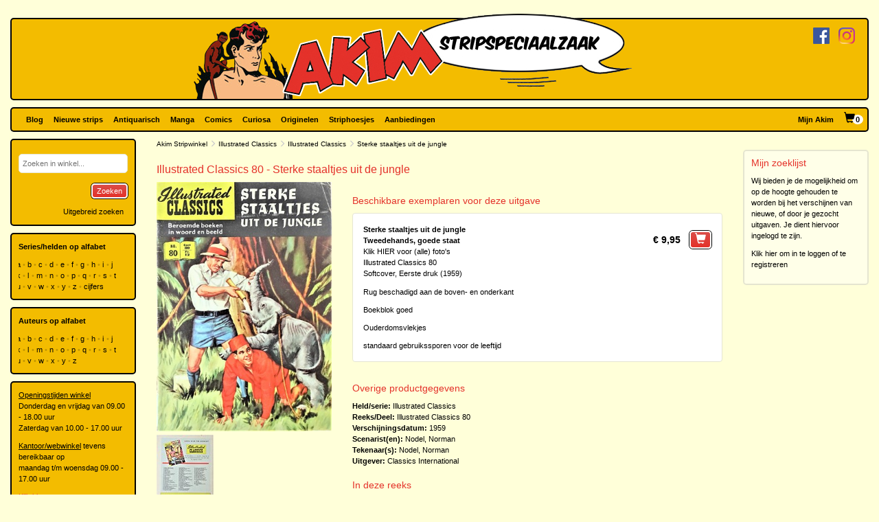

--- FILE ---
content_type: text/html; charset=utf-8
request_url: https://www.akim.nl/stripalbum/illustrated-classics/80/sterke-staaltjes-uit-de-jungle
body_size: 49705
content:
<!DOCTYPE html>

<html lang="nl">
<head>
        
        <!-- Google Tag Manager -->
        <script>
window.dataLayer=window.dataLayer||[];
function gtag(){dataLayer.push(arguments);}
gtag('consent','default',{ad_storage:'denied',analytics_storage:'granted'});
(function(w,d,s,l,i){w[l]=w[l]||[];w[l].push({'gtm.start':
new Date().getTime(),event:'gtm.js'});var f=d.getElementsByTagName(s)[0],
j=d.createElement(s),dl=l!='dataLayer'?'&l='+l:'';j.async=true;j.src=
'https://www.googletagmanager.com/gtm.js?id='+i+dl;f.parentNode.insertBefore(j,f);
})(window,document,'script','dataLayer','GTM-N2T2BDK');
        </script>
        <!-- End Google Tag Manager -->
    

    <meta charset="utf-8" />
    <meta name="viewport" content="width=device-width, initial-scale=1.0, maximum-scale=1.0, user-scalable=no" />
    <meta name="keywords" content="Strip, Stripboek, Strips, Stripboeken, Stripverhalen, Stripwinkel, Stripshop, Stripalbum, Stripalbums, Softcover, Hardcover, Luxe uitgaven, Originele tekeningen, Planche original, Planche originale, Curiosa, Manga, Comics, Groningen, Graphic novel, Stripspeciaalzaak, Webwinkel, Webshop, Bestellen, Striphoesjes, Comichoesjes" />
    <meta name="description" content="Stripwinkel Akim - Online strips, comics, manga, curiosa en originele striptekeningen bestellen en kopen. Van de allernieuwste tot zeldzame tweedehandse en antiquarische stripboeken. Bezoek ook eens onze stripboekenwinkel in Groningen." />
            <link rel="canonical" href="https://www.akim.nl/stripalbum/illustrated-classics/80/sterke-staaltjes-uit-de-jungle?publicationId=35354" />
    <title>Akim Stripwinkel - Illustrated Classics 80 - Sterke staaltjes uit de jungle, Softcover, Eerste druk (1959) (Classics International)</title>

    <script src="/bundles/js/libraries?v=KZF6sDxKpCu36IF1nWzlAj61giXq7j23huJ147MRwY01"></script>

    <script src="/bundles/js/stripshop?v=tbe2sZB6jYY41kEysAE3oW5XONlIiqmxD8EWIXRouDU1"></script>

    <link href="/bundles/css?v=ZAHyiaW3glBSur1e4iAtn_Zeb9xiX6DyxKNVpfnYlxs1" rel="stylesheet"/>

    
    <link href="/bundles/css/akim?v=R95lChFDebY3Epyd4N9HTkbzcUNjvcZEKOZdxf_K6tM1" rel="stylesheet"/>


    <link rel="shortcut icon" href="/Images/Static/Akim/favicon.ico" />
    
    <script type="text/javascript">
        (function () {
            $.extend(true, {
                Stripshop: {
                    BasePath: '/',
                    Cart: null
                }
            });
        })();
    </script>

    

</head>
<body>
        
<!-- Google Tag Manager (noscript) -->
<noscript><iframe src="https://www.googletagmanager.com/ns.html?id=GTM-N2T2BDK"
height="0" width="0" style="display:none;visibility:hidden"></iframe></noscript>
<!-- End Google Tag Manager (noscript) -->
    



    

    




<div id="header">

    <div class="base-container">
    </div>

    <div class="logo-container">
        <a href="/"><img class="logo" src="/Images/Static/Akim/Akim-Logo.png" title="Stripwinkel Akim" alt="Stripwinkel Akim" /></a>
        <div class="social-media-container">
            <a href="https://www.facebook.com/StripwinkelAkim" class="social-media" target="_blank"><img src="/Images/Static/Logo-Facebook-Small.png" title="Volg ons op Facebook" alt="Volg ons op Facebook" /></a>
<a href="https://www.instagram.com/stripwinkel.akim/" class="social-media" target="_blank"><img src="/Images/Static/Logo-Instagram-Small.png" title="Volg ons op Instagram" alt="Volg ons op Instagram" /></a>

        </div>
    </div>
</div>

<div class="container-fluid">

    <div id="menu" class="row base-container">

        <div class="col-xs-12 menu-container">

            <nav class="navbar navbar-default sticky">
                <div class="navbar-header">
                    <button type="button" class="navbar-toggle" data-toggle="collapse" data-target="#shopNavBar">
                        <span class="icon-bar"></span>
                        <span class="icon-bar"></span>
                        <span class="icon-bar"></span>
                    </button>
                    <a href="/" class="hidden-sm hidden-md hidden-lg hidden-xl"><img class="logo" src="/Images/Static/Akim/Akim-Mobile-Logo.png" title="Stripwinkel Akim" alt="Stripwinkel Akim" /></a>
                    <div class="navbar-brand visible-xs">
                        <a style="margin-right:10px;" href="/Catalog/Search"><span class="glyphicon glyphicon-search"></span></a>
                        <a class="cart-summary-link" href="/Cart/CartOverview">&nbsp;</a>
                    </div>
                </div>
                <div class="collapse navbar-collapse text-center" id="shopNavBar">
                    <ul class="nav navbar-nav">
                        

    <li ><a href="/blog">Blog</a></li>
    <li ><a href="/nieuwe-strips">Nieuwe strips</a></li>
    <li ><a href="/antiquarisch">Antiquarisch</a></li>
    <li ><a href="/mangas">Manga</a></li>
    <li ><a href="/comics">Comics</a></li>
    <li ><a href="/curiosa">Curiosa</a></li>
    <li ><a href="/originelen">Originelen</a></li>
    <li ><a href="/striphoesjes">Striphoesjes</a></li>
    <li ><a href="/aanbiedingen">Aanbiedingen</a></li>


                    </ul>
                    <ul class="nav navbar-nav navbar-right">
                        <li><a href="/Account">Mijn Akim</a></li>
                        <li class="hidden-xs"><a href="/Cart/CartOverview" class="cart-summary-link">&nbsp;</a></li>
                    </ul>
                    <div class="social-media hidden-sm hidden-md hidden-lg hidden-xl">
                        <a href="https://www.facebook.com/StripwinkelAkim" class="social-media" target="_blank"><img src="/Images/Static/Logo-Facebook-Small.png" title="Volg ons op Facebook" alt="Volg ons op Facebook" /></a>
<a href="https://www.instagram.com/stripwinkel.akim/" class="social-media" target="_blank"><img src="/Images/Static/Logo-Instagram-Small.png" title="Volg ons op Instagram" alt="Volg ons op Instagram" /></a>

                    </div>
                </div>
            </nav>

        </div>

    </div>

    <div class="row">
        
        <div class="col-lg-10 col-lg-push-2 col-sm-9 col-sm-push-3">
            <div class="row">
                <div class="col-lg-10 col-lg-nested-8">

                    <div id="bread-crumbs">
                        
    <a href="/">Akim Stripwinkel</a>
    <span class="glyphicon glyphicon-menu-right"></span>
<a href="/stripheld/illustrated-classics">Illustrated Classics</a>        <span class="glyphicon glyphicon-menu-right"></span>
<a href="/Series/Details/2452">Illustrated Classics</a>            <span class="glyphicon glyphicon-menu-right"></span>
Sterke staaltjes uit de jungle

                    </div>
                </div>
                <div class="col-lg-2 col-lg-nested-2">

                </div>
            </div>
            <div class="row">
                <div class="col-lg-10 col-lg-nested-8 col-content">
                    

                    



<h1>Illustrated Classics 80 - Sterke staaltjes uit de jungle</h1>
<div class="row object">
    <div class="col-xs-12 col-md-8 pull-right">

                        <h2>Beschikbare exemplaren voor deze uitgave</h2>

<div class="copy-list publication-copy-list">
        <div class="row copy-list-row" data-copy-entity-id="553767">
            <div class="col-xs-12">
                <div class="pull-left">
                    <strong>Sterke staaltjes uit de jungle</strong><br />
                    <strong>Tweedehands, goede staat</strong>
                    <br />
                        <a href="#" data-button-type="show-hidden-gallery">Klik HIER voor (alle) foto&#39;s</a><br />
                        <div class="hidden-gallery" style="display:none;">
<a href="/Images/Dynamic/full/Stripshop.Copy/553767/91150-illustrated-classics-80-sterke-staaltjes-uit-de-jungle-softcover-tweedehands-goede-staat-eerste-druk-1959-classics-international.jpg" 
   data-img-id="91150"
   data-toggle="lightbox"
    data-gallery="gallery-c9f7c97b-7f28-42b3-bf28-81c2e010b7fd"
   
   >
    <img src="/Images/Dynamic/full/Stripshop.Copy/553767/91150-illustrated-classics-80-sterke-staaltjes-uit-de-jungle-softcover-tweedehands-goede-staat-eerste-druk-1959-classics-international.jpg" class="object img-responsive" />
</a><a href="/Images/Dynamic/full/Stripshop.Copy/553767/91151-illustrated-classics-80-sterke-staaltjes-uit-de-jungle-softcover-tweedehands-goede-staat-eerste-druk-1959-classics-international.jpg" 
   data-img-id="91151"
   data-toggle="lightbox"
    data-gallery="gallery-c9f7c97b-7f28-42b3-bf28-81c2e010b7fd"
   
   >
    <img src="/Images/Dynamic/full/Stripshop.Copy/553767/91151-illustrated-classics-80-sterke-staaltjes-uit-de-jungle-softcover-tweedehands-goede-staat-eerste-druk-1959-classics-international.jpg" class="object img-responsive" />
</a>                        </div>
                    
                        <span>Illustrated Classics 80</span><br />
                        <span>
                            Softcover, Eerste druk (1959)
                        </span>

                    <div class="copy-description">
                            <div class="user-html-content">
        <p>Rug beschadigd aan de boven- en onderkant</p>

<p>Boekblok goed</p>

<p>Ouderdomsvlekjes</p>

<p>standaard gebruikssporen voor de leeftijd</p>

    </div>

                    </div>

                </div>
                <div class="pull-right">
                        <span class="price">
                            &euro;&nbsp;9,95
                        </span>
                        <button class="margin-left-10 large" type="button" onclick="$.Stripshop.Cart.add(this, 114041, 553767);"><span class="glyphicon glyphicon-shopping-cart"></span><span class="cart-item-count"></span></button>
                </div>
            </div>
        </div>
</div>
<script type="text/javascript">
    (function () {
        $('a[data-button-type="show-hidden-gallery"]').click(function (e) {
            $(this).closest('[data-copy-entity-id]').find('[data-toggle="lightbox"]:first').ekkoLightbox();
        });
    })();
</script>            </div>

    <div class="col-xs-12 col-md-4">
        

<div id="C-a42b577e-face-48f8-a5a2-e895584e0230" class="lightbox-gallery">
            <img src="/Images/Dynamic/500x500/Stripshop.Publication/114041/125509-illustrated-classics-80-sterke-staaltjes-uit-de-jungle-softcover-eerste-druk-1959-classics-international.jpg" alt="Illustrated Classics 80 - Sterke staaltjes uit de jungle, Softcover, Eerste druk (1959) (Classics International)" class="object main" onclick="$('#C-a42b577e-face-48f8-a5a2-e895584e0230').find('a[data-img-id]').first().click()" />
        <a href="/Images/Dynamic/full/Stripshop.Publication/114041/125509-illustrated-classics-80-sterke-staaltjes-uit-de-jungle-softcover-eerste-druk-1959-classics-international.jpg"
           data-img-id="125509"
           data-toggle="lightbox"
            data-gallery="gallery-7fdbd311-650c-4902-a1a2-d6f2e026ae1b"
           
           >
            <img src="/Images/Dynamic/120x120/Stripshop.Publication/114041/125509-illustrated-classics-80-sterke-staaltjes-uit-de-jungle-softcover-eerste-druk-1959-classics-international.jpg" alt="Illustrated Classics 80 - Sterke staaltjes uit de jungle, Softcover, Eerste druk (1959) (Classics International)" class="object thumb" />
        </a>
        <a href="/Images/Dynamic/full/Stripshop.Publication/114041/125510-illustrated-classics-80-sterke-staaltjes-uit-de-jungle-softcover-eerste-druk-1959-classics-international.jpg"
           data-img-id="125510"
           data-toggle="lightbox"
            data-gallery="gallery-7fdbd311-650c-4902-a1a2-d6f2e026ae1b"
           
           >
            <img src="/Images/Dynamic/120x120/Stripshop.Publication/114041/125510-illustrated-classics-80-sterke-staaltjes-uit-de-jungle-softcover-eerste-druk-1959-classics-international.jpg" alt="Illustrated Classics 80 - Sterke staaltjes uit de jungle, Softcover, Eerste druk (1959) (Classics International)" class="object thumb" />
        </a>
</div>

<div class="clear"></div>
    </div>

    <div class="col-xs-12 col-md-8 pull-right">



    </div>

    <div class="col-xs-12 col-md-8 pull-right">
        <h2>Overige productgegevens</h2>

<div class="specifications">

    <span>
        <span class="specification-label">Held/serie:</span>
        <a href="/stripheld/illustrated-classics">Illustrated Classics</a>
    </span><br />

        <span>
            <span class="specification-label">Reeks/Deel:</span>
<a href="/Series/Details/2452">Illustrated Classics</a>            80
        </span><br />


    <span>
        <span class="specification-label">Verschijningsdatum:</span>
        1959
    </span><br />
            <span>
            <span class="specification-label">Scenarist(en):</span>
                <a href="/auteur/norman-nodel">Nodel, Norman</a>
        </span><br />
            <span>
            <span class="specification-label">Tekenaar(s):</span>
                <a href="/auteur/norman-nodel">Nodel, Norman</a>
        </span><br />
                <span>
            <span class="specification-label">Uitgever:</span>
            <a href="/uitgever/classics-international">Classics International</a>
        </span><br />
</div>


    </div>

    <div class="col-xs-12 col-md-8 pull-right">


    <div class="row">
        <div class="col-sm-12">
            <h2>In deze reeks</h2>
            <table class="series-more">
                    <tr>
                        <td>&bull;</td>
                        <td class="text-right"></td>
                        <td><a href="/stripalbum/illustrated-classics/18-ingebonden-delen">18 ingebonden delen</a></td>
                    </tr>
                    <tr>
                        <td>&bull;</td>
                        <td class="text-right">5.</td>
                        <td><a href="/stripalbum/illustrated-classics/5/daniel-boone">Daniel Boone</a></td>
                    </tr>
                    <tr>
                        <td>&bull;</td>
                        <td class="text-right">7.</td>
                        <td><a href="/stripalbum/illustrated-classics/7/ik-vang-dieren">Ik vang dieren</a></td>
                    </tr>
                    <tr>
                        <td>&bull;</td>
                        <td class="text-right">10.</td>
                        <td><a href="/stripalbum/illustrated-classics/10/zo-vond-ik-livingstone">Zo vond ik Livingstone</a></td>
                    </tr>
                    <tr>
                        <td>&bull;</td>
                        <td class="text-right">16.</td>
                        <td><a href="/stripalbum/illustrated-classics/16/de-talisman">De talisman</a></td>
                    </tr>
                    <tr>
                        <td>&bull;</td>
                        <td class="text-right">18.</td>
                        <td><a href="/stripalbum/illustrated-classics/18/prins-en-bedelknaap">Prins en bedelknaap</a></td>
                    </tr>
                    <tr>
                        <td>&bull;</td>
                        <td class="text-right">19.</td>
                        <td><a href="/stripalbum/illustrated-classics/19/huckleberry-finn">Huckleberry Finn</a></td>
                    </tr>
                    <tr>
                        <td>&bull;</td>
                        <td class="text-right">21.</td>
                        <td><a href="/stripalbum/illustrated-classics/21/het-geheimzinnige-eiland">Het geheimzinnige eiland</a></td>
                    </tr>
                    <tr>
                        <td>&bull;</td>
                        <td class="text-right">26.</td>
                        <td><a href="/stripalbum/illustrated-classics/26/de-mijnen-van-koning-salomon">De mijnen van koning Salomon</a></td>
                    </tr>
                    <tr>
                        <td>&bull;</td>
                        <td class="text-right">27.</td>
                        <td><a href="/stripalbum/illustrated-classics/27/wilde-bill-hickok">Wilde Bill Hickok</a></td>
                    </tr>
                    <tr>
                        <td>&bull;</td>
                        <td class="text-right">29.</td>
                        <td><a href="/stripalbum/illustrated-classics/29/wilde-dieren-op-bestelling">Wilde dieren op bestelling</a></td>
                    </tr>
                    <tr>
                        <td>&bull;</td>
                        <td class="text-right">30.</td>
                        <td><a href="/stripalbum/illustrated-classics/30/in-londen-en-parijs">In Londen en Parijs</a></td>
                    </tr>
                    <tr>
                        <td>&bull;</td>
                        <td class="text-right">32.</td>
                        <td><a href="/stripalbum/illustrated-classics/32/de-huifkar">De huifkar</a></td>
                    </tr>
                    <tr>
                        <td>&bull;</td>
                        <td class="text-right">34.</td>
                        <td><a href="/stripalbum/illustrated-classics/34/romeo-en-julia">Romeo en Julia</a></td>
                    </tr>
                    <tr>
                        <td>&bull;</td>
                        <td class="text-right">38.</td>
                        <td><a href="/stripalbum/illustrated-classics/38/ivanhoe">Ivanhoe</a></td>
                    </tr>
                    <tr>
                        <td>&bull;</td>
                        <td class="text-right">45.</td>
                        <td><a href="/stripalbum/illustrated-classics/45/onder-twee-vlaggen">Onder twee vlaggen</a></td>
                    </tr>
                    <tr>
                        <td>&bull;</td>
                        <td class="text-right">47.</td>
                        <td><a href="/stripalbum/illustrated-classics/47/de-kleine-wilde">De kleine wilde</a></td>
                    </tr>
                    <tr>
                        <td>&bull;</td>
                        <td class="text-right">48.</td>
                        <td><a href="/stripalbum/illustrated-classics/48/de-wereld-rond-in-80-dagen">De wereld rond in 80 dagen</a></td>
                    </tr>
                    <tr>
                        <td>&bull;</td>
                        <td class="text-right">49.</td>
                        <td><a href="/stripalbum/illustrated-classics/49/de-zeewolf">De Zeewolf</a></td>
                    </tr>
                    <tr>
                        <td>&bull;</td>
                        <td class="text-right">53.</td>
                        <td><a href="/stripalbum/illustrated-classics/53/de-zwarte-tulp">De zwarte tulp</a></td>
                    </tr>
                    <tr>
                        <td>&bull;</td>
                        <td class="text-right">54.</td>
                        <td><a href="/stripalbum/illustrated-classics/54/het-donkere-fregat">Het donkere fregat</a></td>
                    </tr>
                    <tr>
                        <td>&bull;</td>
                        <td class="text-right">55.</td>
                        <td><a href="/stripalbum/illustrated-classics/55/op-jacht-naar-avontuur">Op jacht naar avontuur</a></td>
                    </tr>
                    <tr>
                        <td>&bull;</td>
                        <td class="text-right">56.</td>
                        <td><a href="/stripalbum/illustrated-classics/56/de-man-met-het-ijzeren-masker">De man met het ijzeren masker</a></td>
                    </tr>
                    <tr>
                        <td>&bull;</td>
                        <td class="text-right">57.</td>
                        <td><a href="/stripalbum/illustrated-classics/57/mannen-tegen-wind-en-water">Mannen tegen wind en water</a></td>
                    </tr>
                    <tr>
                        <td>&bull;</td>
                        <td class="text-right">58.</td>
                        <td><a href="/stripalbum/illustrated-classics/58/de-spion">De spion</a></td>
                    </tr>
                    <tr>
                        <td>&bull;</td>
                        <td class="text-right">59.</td>
                        <td><a href="/stripalbum/illustrated-classics/59/strijd-voor-de-vrijheid">Strijd voor de vrijheid</a></td>
                    </tr>
                    <tr>
                        <td>&bull;</td>
                        <td class="text-right">61.</td>
                        <td><a href="/stripalbum/illustrated-classics/61/de-eerlijke-muiters">De eerlijke muiters</a></td>
                    </tr>
                    <tr>
                        <td>&bull;</td>
                        <td class="text-right">62.</td>
                        <td><a href="/stripalbum/illustrated-classics/62/onder-het-schrikbewind">Onder het schrikbewind</a></td>
                    </tr>
                    <tr>
                        <td>&bull;</td>
                        <td class="text-right">65.</td>
                        <td><a href="/stripalbum/illustrated-classics/65/de-geest-in-de-fles">De geest in de fles</a></td>
                    </tr>
                    <tr>
                        <td>&bull;</td>
                        <td class="text-right">66.</td>
                        <td><a href="/stripalbum/illustrated-classics/66/cyrano-de-bergerac">Cyrano de Bergerac</a></td>
                    </tr>
                    <tr>
                        <td>&bull;</td>
                        <td class="text-right">67.</td>
                        <td><a href="/stripalbum/illustrated-classics/67/toean-jim">Toean Jim</a></td>
                    </tr>
                    <tr>
                        <td>&bull;</td>
                        <td class="text-right">69.</td>
                        <td><a href="/stripalbum/illustrated-classics/69/de-jonge-ridder">De jonge ridder</a></td>
                    </tr>
                    <tr>
                        <td>&bull;</td>
                        <td class="text-right">74.</td>
                        <td><a href="/stripalbum/illustrated-classics/74/de-spoorzoeker">De spoorzoeker</a></td>
                    </tr>
                    <tr>
                        <td>&bull;</td>
                        <td class="text-right">75.</td>
                        <td><a href="/stripalbum/illustrated-classics/75/te-vuur-en-te-zwaard">Te vuur en te zwaard</a></td>
                    </tr>
                    <tr>
                        <td>&bull;</td>
                        <td class="text-right">78.</td>
                        <td><a href="/stripalbum/illustrated-classics/78/ben-hur">Ben Hur</a></td>
                    </tr>
                    <tr>
                        <td>&bull;</td>
                        <td class="text-right">82.</td>
                        <td><a href="/stripalbum/illustrated-classics/82/de-avonturen-van-marco-polo">De avonturen van Marco Polo</a></td>
                    </tr>
                    <tr>
                        <td>&bull;</td>
                        <td class="text-right">84.</td>
                        <td><a href="/stripalbum/illustrated-classics/84/het-huis-met-de-zeven-gevels">Het huis met de zeven gevels</a></td>
                    </tr>
                    <tr>
                        <td>&bull;</td>
                        <td class="text-right">85.</td>
                        <td><a href="/stripalbum/illustrated-classics/85/de-drie-musketiers">De drie musketiers</a></td>
                    </tr>
                    <tr>
                        <td>&bull;</td>
                        <td class="text-right">89.</td>
                        <td><a href="/stripalbum/illustrated-classics/89/de-vechter-uit-virginia">De vechter uit Virginia</a></td>
                    </tr>
                    <tr>
                        <td>&bull;</td>
                        <td class="text-right">90.</td>
                        <td><a href="/stripalbum/illustrated-classics/90/roem-door-het-zwaard">Roem door het zwaard</a></td>
                    </tr>
                    <tr>
                        <td>&bull;</td>
                        <td class="text-right">91.</td>
                        <td><a href="/stripalbum/illustrated-classics/91/dramas-uit-de-dierenwereld">drama's uit de dierenwereld</a></td>
                    </tr>
                    <tr>
                        <td>&bull;</td>
                        <td class="text-right">93.</td>
                        <td><a href="/stripalbum/illustrated-classics/93/de-onzichtbare-man">De onzichtbare man</a></td>
                    </tr>
                    <tr>
                        <td>&bull;</td>
                        <td class="text-right">95.</td>
                        <td><a href="/stripalbum/illustrated-classics/95/silas-marner">Silas Marner</a></td>
                    </tr>
                    <tr>
                        <td>&bull;</td>
                        <td class="text-right">97.</td>
                        <td><a href="/stripalbum/illustrated-classics/97/de-samenzwering-van-pontiac">De samenzwering van Pontiac</a></td>
                    </tr>
                    <tr>
                        <td>&bull;</td>
                        <td class="text-right">98.</td>
                        <td><a href="/stripalbum/illustrated-classics/98/in-het-heetst-van-de-strijd">In het heetst van de strijd</a></td>
                    </tr>
                    <tr>
                        <td>&bull;</td>
                        <td class="text-right">100.</td>
                        <td><a href="/stripalbum/illustrated-classics/100/de-leeuw-van-het-noorden">De Leeuw van het Noorden</a></td>
                    </tr>
                    <tr>
                        <td>&bull;</td>
                        <td class="text-right">101.</td>
                        <td><a href="/stripalbum/illustrated-classics/101/de-geheimzinnige-loods">De geheimzinnige loods</a></td>
                    </tr>
                    <tr>
                        <td>&bull;</td>
                        <td class="text-right">102.</td>
                        <td><a href="/stripalbum/illustrated-classics/102/lorna-doone">Lorna Doone</a></td>
                    </tr>
                    <tr>
                        <td>&bull;</td>
                        <td class="text-right">105.</td>
                        <td><a href="/stripalbum/illustrated-classics/105/de-maansteen">De maansteen</a></td>
                    </tr>
                    <tr>
                        <td>&bull;</td>
                        <td class="text-right">107.</td>
                        <td><a href="/stripalbum/illustrated-classics/107/dieren-vechten-voor-hun-leven">Dieren vechten voor hun leven</a></td>
                    </tr>
                    <tr>
                        <td>&bull;</td>
                        <td class="text-right">108.</td>
                        <td><a href="/stripalbum/illustrated-classics/108/het-einde-van-de-vendetta">Het einde van de vendetta</a></td>
                    </tr>
                    <tr>
                        <td>&bull;</td>
                        <td class="text-right">111.</td>
                        <td><a href="/stripalbum/illustrated-classics/111/de-samenzweerders">De samenzweerders</a></td>
                    </tr>
                    <tr>
                        <td>&bull;</td>
                        <td class="text-right">116.</td>
                        <td><a href="/stripalbum/illustrated-classics/116/de-ellendigen">De ellendigen</a></td>
                    </tr>
                    <tr>
                        <td>&bull;</td>
                        <td class="text-right">117.</td>
                        <td><a href="/stripalbum/illustrated-classics/117/mijn-paardeleven">Mijn paardeleven</a></td>
                    </tr>
                    <tr>
                        <td>&bull;</td>
                        <td class="text-right">119.</td>
                        <td><a href="/stripalbum/illustrated-classics/119/de-spijs-der-goden">De spijs der goden</a></td>
                    </tr>
                    <tr>
                        <td>&bull;</td>
                        <td class="text-right">120.</td>
                        <td><a href="/stripalbum/illustrated-classics/120/de-man-die-altijd-lacht">De man die altijd lacht</a></td>
                    </tr>
                    <tr>
                        <td>&bull;</td>
                        <td class="text-right">121.</td>
                        <td><a href="/stripalbum/illustrated-classics/121/benjamin-franklin">Benjamin Franklin</a></td>
                    </tr>
                    <tr>
                        <td>&bull;</td>
                        <td class="text-right">122.</td>
                        <td><a href="/stripalbum/illustrated-classics/122/de-vrouw-in-het-wit">De vrouw in het wit</a></td>
                    </tr>
                    <tr>
                        <td>&bull;</td>
                        <td class="text-right">123.</td>
                        <td><a href="/stripalbum/illustrated-classics/123/tom-browns-schooljaren">Tom Browns schooljaren</a></td>
                    </tr>
                    <tr>
                        <td>&bull;</td>
                        <td class="text-right">133.</td>
                        <td><a href="/stripalbum/illustrated-classics/133/taras-boelbade-koning-der-kozakken">Taras Boelbade koning der Kozakken</a></td>
                    </tr>
                    <tr>
                        <td>&bull;</td>
                        <td class="text-right">134.</td>
                        <td><a href="/stripalbum/illustrated-classics/134/man-zonder-vaderland">Man zonder vaderland</a></td>
                    </tr>
                    <tr>
                        <td>&bull;</td>
                        <td class="text-right">137.</td>
                        <td><a href="/stripalbum/illustrated-classics/137/het-eiland-pitcairn">Het eiland Pitcairn</a></td>
                    </tr>
                    <tr>
                        <td>&bull;</td>
                        <td class="text-right">144.</td>
                        <td><a href="/stripalbum/illustrated-classics/144/nachten-vol-verschrikking">Nachten vol verschrikking</a></td>
                    </tr>
                    <tr>
                        <td>&bull;</td>
                        <td class="text-right">145.</td>
                        <td><a href="/stripalbum/illustrated-classics/145/de-goudkever">De goudkever</a></td>
                    </tr>
                    <tr>
                        <td>&bull;</td>
                        <td class="text-right">150.</td>
                        <td><a href="/stripalbum/illustrated-classics/150/schoppenvrouw">Schoppenvrouw</a></td>
                    </tr>
                    <tr>
                        <td>&bull;</td>
                        <td class="text-right">152.</td>
                        <td><a href="/stripalbum/illustrated-classics/152/hrolf-kraki-en-zijn-kampioenen">Hrolf Kraki en zijn kampioenen</a></td>
                    </tr>
                    <tr>
                        <td>&bull;</td>
                        <td class="text-right">155.</td>
                        <td><a href="/stripalbum/illustrated-classics/155/meester-en-knecht">Meester en knecht</a></td>
                    </tr>
                    <tr>
                        <td>&bull;</td>
                        <td class="text-right">156.</td>
                        <td><a href="/stripalbum/illustrated-classics/156/de-koningsring">De koningsring</a></td>
                    </tr>
                    <tr>
                        <td>&bull;</td>
                        <td class="text-right">158.</td>
                        <td><a href="/stripalbum/illustrated-classics/158/met-de-zee-getrouwd">Met de zee getrouwd</a></td>
                    </tr>
                    <tr>
                        <td>&bull;</td>
                        <td class="text-right">160.</td>
                        <td><a href="/stripalbum/illustrated-classics/160/de-dood-van-captain-cook">De dood van captain Cook</a></td>
                    </tr>
                    <tr>
                        <td>&bull;</td>
                        <td class="text-right">161.</td>
                        <td><a href="/stripalbum/illustrated-classics/161/de-verovering-van-peru">De verovering van Peru</a></td>
                    </tr>
                    <tr>
                        <td>&bull;</td>
                        <td class="text-right">163.</td>
                        <td><a href="/stripalbum/illustrated-classics/163/zeeweg-naar-indie">Zeeweg naar Indië</a></td>
                    </tr>
                    <tr>
                        <td>&bull;</td>
                        <td class="text-right">164.</td>
                        <td><a href="/stripalbum/illustrated-classics/164/met-een-jol-in-de-branding">Met een jol in de branding</a></td>
                    </tr>
                    <tr>
                        <td>&bull;</td>
                        <td class="text-right">166.</td>
                        <td><a href="/stripalbum/illustrated-classics/166/het-schip-uit-buenos-aires">Het schip uit Buenos Aires</a></td>
                    </tr>
                    <tr>
                        <td>&bull;</td>
                        <td class="text-right">167.</td>
                        <td><a href="/stripalbum/illustrated-classics/167/de-briganten">De Briganten</a></td>
                    </tr>
                    <tr>
                        <td>&bull;</td>
                        <td class="text-right">168.</td>
                        <td><a href="/stripalbum/illustrated-classics/168/vals-spel">Vals spel</a></td>
                    </tr>
                    <tr>
                        <td>&bull;</td>
                        <td class="text-right">169.</td>
                        <td><a href="/stripalbum/illustrated-classics/169/de-vorst-van-otranto">De vorst van Otranto</a></td>
                    </tr>
                    <tr>
                        <td>&bull;</td>
                        <td class="text-right">171.</td>
                        <td><a href="/stripalbum/illustrated-classics/171/de-berejacht">De berejacht</a></td>
                    </tr>
                    <tr>
                        <td>&bull;</td>
                        <td class="text-right">174.</td>
                        <td><a href="/stripalbum/illustrated-classics/174/de-denver-express">De Denver Express</a></td>
                    </tr>
                    <tr>
                        <td>&bull;</td>
                        <td class="text-right">187.</td>
                        <td><a href="/stripalbum/illustrated-classics/187/martin-eden">Martin Eden</a></td>
                    </tr>
                    <tr>
                        <td>&bull;</td>
                        <td class="text-right">188.</td>
                        <td><a href="/stripalbum/illustrated-classics/188/de-slopende-jacht">De slopende jacht !</a></td>
                    </tr>
                    <tr>
                        <td>&bull;</td>
                        <td class="text-right">189.</td>
                        <td><a href="/stripalbum/illustrated-classics/189/de-partizanenleider">De partizanenleider</a></td>
                    </tr>
                    <tr>
                        <td>&bull;</td>
                        <td class="text-right">190.</td>
                        <td><a href="/stripalbum/illustrated-classics/190/de-jonge-carthager">De jonge Carthager</a></td>
                    </tr>
                    <tr>
                        <td>&bull;</td>
                        <td class="text-right">191.</td>
                        <td><a href="/stripalbum/illustrated-classics/191/de-zeven-veroordeelden">De zeven veroordeelden</a></td>
                    </tr>
                    <tr>
                        <td>&bull;</td>
                        <td class="text-right">194.</td>
                        <td><a href="/stripalbum/illustrated-classics/194/de-holbewoners-van-og">De holbewoners van Og</a></td>
                    </tr>
                    <tr>
                        <td>&bull;</td>
                        <td class="text-right">197.</td>
                        <td><a href="/stripalbum/illustrated-classics/197/uit-het-dodenhuis">Uit het dodenhuis</a></td>
                    </tr>
                    <tr>
                        <td>&bull;</td>
                        <td class="text-right">199.</td>
                        <td><a href="/stripalbum/illustrated-classics/199/maiwas-wraak">maiwa's wraak</a></td>
                    </tr>
                    <tr>
                        <td>&bull;</td>
                        <td class="text-right">200.</td>
                        <td><a href="/stripalbum/illustrated-classics/200/met-lee-in-virginia">Met Lee in Virginia</a></td>
                    </tr>
                    <tr>
                        <td>&bull;</td>
                        <td class="text-right">201.</td>
                        <td><a href="/stripalbum/illustrated-classics/201/de-makkabeeen">De Makkabeeën</a></td>
                    </tr>
                    <tr>
                        <td>&bull;</td>
                        <td class="text-right">202.</td>
                        <td><a href="/stripalbum/illustrated-classics/202/de-helden-van-ijsland">De helden van IJsland</a></td>
                    </tr>
                    <tr>
                        <td>&bull;</td>
                        <td class="text-right">205.</td>
                        <td><a href="/stripalbum/illustrated-classics/205/de-eerste-punische-oorlog">De Eerste Punische oorlog</a></td>
                    </tr>
                    <tr>
                        <td>&bull;</td>
                        <td class="text-right">206.</td>
                        <td><a href="/stripalbum/illustrated-classics/206/koning-haralds-saga">koning harald's saga</a></td>
                    </tr>
                    <tr>
                        <td>&bull;</td>
                        <td class="text-right">209.</td>
                        <td><a href="/stripalbum/illustrated-classics/209/de-wraakmoorden">De wraakmoorden</a></td>
                    </tr>
                    <tr>
                        <td>&bull;</td>
                        <td class="text-right">210.</td>
                        <td><a href="/stripalbum/illustrated-classics/210/de-moorden-in-de-rue-morgue">De moorden in de Rue Morgue</a></td>
                    </tr>
                    <tr>
                        <td>&bull;</td>
                        <td class="text-right">211.</td>
                        <td><a href="/stripalbum/illustrated-classics/211/het-drijvende-eiland">Het drijvende eiland</a></td>
                    </tr>
                    <tr>
                        <td>&bull;</td>
                        <td class="text-right">214.</td>
                        <td><a href="/stripalbum/illustrated-classics/214/erik-vuuroog">Erik Vuuroog</a></td>
                    </tr>
            </table>
        </div>
            </div>
    </div>
</div>

<script type="text/javascript">
    (function () {
        $('[data-toggle="lightbox"]').click(function (e) {
            e.preventDefault();
            $(this).ekkoLightbox();
        });
    })();
</script>



                </div>
                <div class="col-lg-2 col-lg-nested-2">

<div class="base-container-light">
    <h2>Mijn zoeklijst</h2>
    <p>Wij bieden je de mogelijkheid om op de hoogte gehouden te worden bij het verschijnen van nieuwe, of door je gezocht uitgaven. Je dient hiervoor ingelogd te zijn.</p>
    <p><a href="/Account">Klik hier om in te loggen of te registreren</a></p>
</div>                </div>
            </div>
        </div>
        
        <div class="col-lg-2 col-lg-pull-10 col-sm-3 col-sm-pull-9 hidden-xs">
    <div class="base-container banner">
        

<form id="frm-1384c8bf-eb5b-4979-97db-841e19f22b6d" action="/Catalog/SimpleSearch" method="post">
    <div class="form-group">
        <input id="keywords" name="keywords" type="text" placeholder="Zoeken in winkel..." />
    </div>
    <button class="pull-right" type="submit">Zoeken</button>
    <a class="pull-right button modest" href="/Catalog/Search">Uitgebreid zoeken</a>
</form>

<div class="clear"></div>

<script type="text/javascript">
    (function () {
        
        var $frm = $('#frm-1384c8bf-eb5b-4979-97db-841e19f22b6d');

        $frm.submit(function () {
            var v = '';
            $frm.find('input, select').each(function () { v += $(this).val(); });
            return v != '';
        });

    })();
</script>
    </div>
    <div class="base-container banner">
        <strong>Series/helden op alfabet</strong><br />



<div class="alphabet">
        <a href="/Series/Index/a">a</a>
        <a href="/Series/Index/b">b</a>
        <a href="/Series/Index/c">c</a>
        <a href="/Series/Index/d">d</a>
        <a href="/Series/Index/e">e</a>
        <a href="/Series/Index/f">f</a>
        <a href="/Series/Index/g">g</a>
        <a href="/Series/Index/h">h</a>
        <a href="/Series/Index/i">i</a>
        <a href="/Series/Index/j">j</a>
        <a href="/Series/Index/k">k</a>
        <a href="/Series/Index/l">l</a>
        <a href="/Series/Index/m">m</a>
        <a href="/Series/Index/n">n</a>
        <a href="/Series/Index/o">o</a>
        <a href="/Series/Index/p">p</a>
        <a href="/Series/Index/q">q</a>
        <a href="/Series/Index/r">r</a>
        <a href="/Series/Index/s">s</a>
        <a href="/Series/Index/t">t</a>
        <a href="/Series/Index/u">u</a>
        <a href="/Series/Index/v">v</a>
        <a href="/Series/Index/w">w</a>
        <a href="/Series/Index/x">x</a>
        <a href="/Series/Index/y">y</a>
        <a href="/Series/Index/z">z</a>
    <a href="/Series/Index/%23">cijfers</a>
</div>
    </div>
    <div class="base-container banner">
        <strong>Auteurs op alfabet</strong><br />



<div class="alphabet">
        <a href="/Creative/Index/a">a</a>
        <a href="/Creative/Index/b">b</a>
        <a href="/Creative/Index/c">c</a>
        <a href="/Creative/Index/d">d</a>
        <a href="/Creative/Index/e">e</a>
        <a href="/Creative/Index/f">f</a>
        <a href="/Creative/Index/g">g</a>
        <a href="/Creative/Index/h">h</a>
        <a href="/Creative/Index/i">i</a>
        <a href="/Creative/Index/j">j</a>
        <a href="/Creative/Index/k">k</a>
        <a href="/Creative/Index/l">l</a>
        <a href="/Creative/Index/m">m</a>
        <a href="/Creative/Index/n">n</a>
        <a href="/Creative/Index/o">o</a>
        <a href="/Creative/Index/p">p</a>
        <a href="/Creative/Index/q">q</a>
        <a href="/Creative/Index/r">r</a>
        <a href="/Creative/Index/s">s</a>
        <a href="/Creative/Index/t">t</a>
        <a href="/Creative/Index/u">u</a>
        <a href="/Creative/Index/v">v</a>
        <a href="/Creative/Index/w">w</a>
        <a href="/Creative/Index/x">x</a>
        <a href="/Creative/Index/y">y</a>
        <a href="/Creative/Index/z">z</a>
</div>
    </div>
    <div class="base-container banner">
            <div class="user-html-content">
        <p><u>Openingstijden winkel</u><br />
Donderdag en vrijdag van 09.00 - 18.00 uur<br />
Zaterdag van&nbsp;10.00 - 17.00 uur</p>

<p><u>Kantoor/webwinkel</u> tevens bereikbaar op<br />
maandag t/m woensdag&nbsp;09.00 - 17.00 uur</p>

<p><a href="https://www.google.nl/maps/place/Ulgersmaweg+14,+9731+BS+Groningen/@53.231523,6.588707,12z/data=!4m5!3m4!1s0x47c9d29893dd8625:0x413787f1b28948a0!8m2!3d53.2313715!4d6.588607?hl=nl" target="_blank">Klik hier voor een routebeschrijving naar onze winkel</a></p>

<p>Ulgersmaweg 14<br />
9731 BS Groningen<br />
Tel. +31 (0)50 549 96 98<br />
E-mail:&nbsp;<a href="mailto:info@akim.nl">info@akim.nl</a></p>

<p><img alt="" class="img-responsive" src="/Images/Dynamic/full/fileman//Voorkant-Akim-klein-200x150.jpg" /></p>
    </div>


    </div>
        </div>
    </div>

    <div id="footerMenu" class="row">

        <div class="col-lg-2 col-md-1 hidden-sm"></div>

        <div class="col-lg-4 col-md-5 col-sm-6">
            
<ul>
        <li>
            <h2>Klantenservice</h2>
            <ul>
                    <li><a href="/klantenservice/contact">Contact</a></li>
                    <li><a href="/klantenservice/bestellen-en-betalen">Bestellen en betalen</a></li>
                    <li><a href="/klantenservice/verzendkosten">Verzendkosten</a></li>
                    <li><a href="/klantenservice/folders">Folders</a></li>
                    <li><a href="/klantenservice/stripverzameling-verkopen">Stripverzameling verkopen?</a></li>
                    <li><a href="/klantenservice/algemene-voorwaarden">Algemene voorwaarden</a></li>
                    <li><a href="/klantenservice/hoe-vind-je-wat-je-wat-je-zoekt">Hoe vind je wat je zoekt</a></li>
                    <li><a href="/klantenservice/privacyverklaring">Privacyverklaring</a></li>
                    <li><a href="/klantenservice/zoeklijst">Zoeklijst/wenslijst</a></li>
            </ul>
        </li>
        <li>
            <h2>Over ons</h2>
            <ul>
                    <li><a href="/over-ons/de-winkel">De winkel</a></li>
                    <li><a href="/over-ons/expositie/expositie">Expositie</a></li>
                    <li><a href="/over-ons/fotogalerijen">Fotogalerijen</a></li>
                    <li><a href="/over-ons/beurzen">Beurzen</a></li>
                    <li><a href="/over-ons/signeersessies/signeersessies">Signeersessies</a></li>
                    <li><a href="/over-ons/verwijzingen">Verwijzingen</a></li>
                    <li><a href="/over-ons/leukste-winkel-van-nederland/de-leukste-winkel-van-nederland">Leukste winkel van Nederland</a></li>
            </ul>
        </li>
</ul>
        </div>

        <div class="col-lg-4 col-md-5 col-sm-6">

            <ul>
                <li>
                    <h2>Akim Stripspeciaalzaak</h2>
                    <p>
                        Ulgersmaweg 14<br />
                        9731 BS Groningen
                    </p>
                    <p>
                        <span class="glyphicon glyphicon-earphone"></span> +31 (0)50 - 549 96 98<br />
                        <span class="glyphicon glyphicon-envelope"></span> <a href="mailto:info@akim.nl">info@akim.nl</a>
                    </p>
                </li>
                <li>
                    <h2>Openingstijden</h2>
                    <p class="opening-hours">
                        Do. 09:00 &#151; 18:00<br />
                        Vr. 09:00 &#151; 18:00<br />
                        Za. 10:00 &#151; 17:00<br />
                    </p>
                </li>
            </ul>

        </div>

        <div class="col-lg-2 col-md-1 hidden-sm"></div>

    </div>

    <div id="partners" class="row">
        <div class="col-xs-12">
            <ul>
                <li><img src="/Images/Static/Logo-iDEAL.png" /></li>
                <li><img src="/Images/Static/Logo-Bancontact.png" /></li>
                <li><img src="/Images/Static/Logo-PayPal.png" /></li>
                <li><img src="/Images/Static/Logo-PostNL.png" /></li>
                <li><img src="/Images/Static/Logo-DHL.png" /></li>
            </ul>
        </div>
    </div>

    <div id="footer" class="text-center">
        <p>
            <a href="/algemene-voorwaarden">Algemene voorwaarden</a> &bull;
            <a href="/privacyverklaring">Privacyverklaring</a> &bull;
            <a href="/cookies">Cookies</a>
        </p>
        copyright &copy; 2026 Stripwinkel Akim, Groningen &bull; KvK 020 48 530 &bull; BTW NL002153387B93<br />
        <div id="realisation">Trotse realisatie <a href="http://www.aspin.nl" target="_blank">Aspin</a></div>
    </div>

</div>

    <script type="text/javascript">
        (function () {
            $.Stripshop.Cart = new Cart($('a.cart-summary-link'));
        })();
    </script>

    
    


    <div style="display: none;" id="blueprint-confirm-tip" class="confirm-tip">
        <p>txt</p>
        <div class="confirm-buttons">
            <button data-button-type="confirm">Ja</button>
            <button data-button-type="cancel">Nee</button>
        </div>
    </div>

    
</body>
</html>